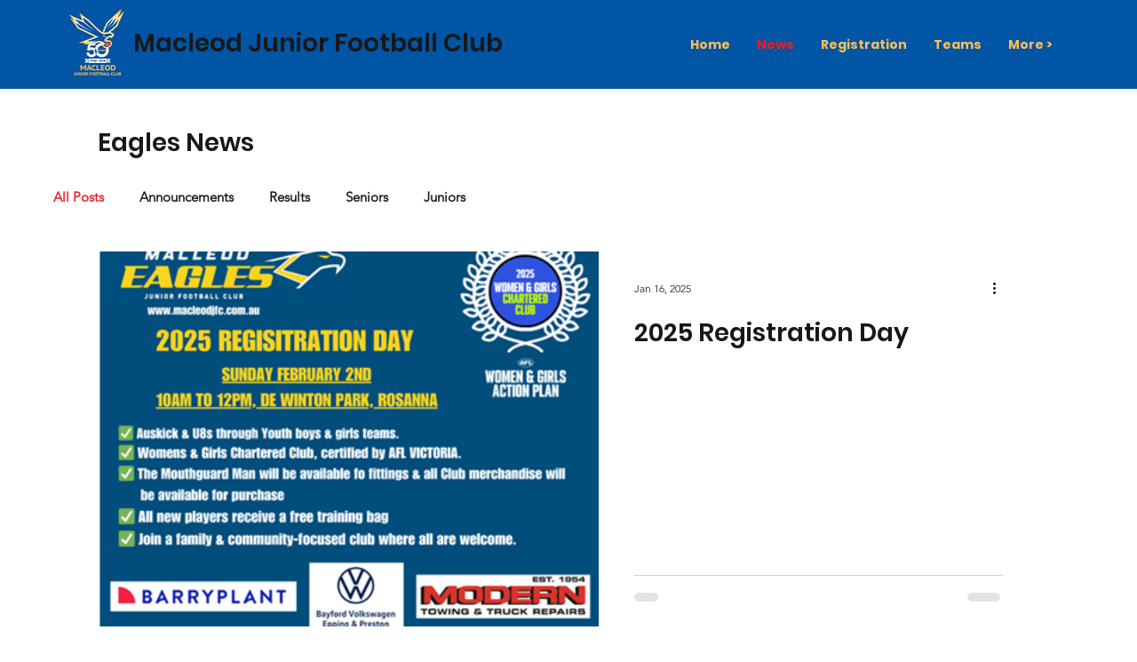

--- FILE ---
content_type: text/css; charset=utf-8
request_url: https://www.macleodjfc.com.au/_serverless/pro-gallery-css-v4-server/layoutCss?ver=2&id=pro-blog&items=0_421_349%7C0_432_283%7C0_436_283%7C0_439_290%7C0_288_286%7C0_310_223%7C0_10000_1%7C0_934_187%7C0_550_595%7C0_832_436&container=272_1060_4597.5_720&options=gallerySizeType:px%7CgallerySizePx:1060%7CimageMargin:40%7CisRTL:false%7CtextBoxWidthPercent:45%7CcalculateTextBoxWidthMode:PERCENT%7CgalleryLayout:2%7CtitlePlacement:SHOW_ON_THE_RIGHT%7CnumberOfImagesPerRow:1%7CgridStyle:1%7CcubeRatio:1.3333333333333333
body_size: -153
content:
#pro-gallery-pro-blog [data-hook="item-container"][data-idx="0"].gallery-item-container{opacity: 1 !important;display: block !important;transition: opacity .2s ease !important;top: 0px !important;left: 0px !important;right: auto !important;height: 424px !important;width: 1060px !important;} #pro-gallery-pro-blog [data-hook="item-container"][data-idx="0"] .gallery-item-common-info-outer{height: 100% !important;} #pro-gallery-pro-blog [data-hook="item-container"][data-idx="0"] .gallery-item-common-info{height: 100% !important;width: 495px !important;} #pro-gallery-pro-blog [data-hook="item-container"][data-idx="0"] .gallery-item-wrapper{width: 565px !important;height: 424px !important;margin: 0 !important;} #pro-gallery-pro-blog [data-hook="item-container"][data-idx="0"] .gallery-item-content{width: 565px !important;height: 424px !important;margin: 0px 0px !important;opacity: 1 !important;} #pro-gallery-pro-blog [data-hook="item-container"][data-idx="0"] .gallery-item-hover{width: 565px !important;height: 424px !important;opacity: 1 !important;} #pro-gallery-pro-blog [data-hook="item-container"][data-idx="0"] .item-hover-flex-container{width: 565px !important;height: 424px !important;margin: 0px 0px !important;opacity: 1 !important;} #pro-gallery-pro-blog [data-hook="item-container"][data-idx="0"] .gallery-item-wrapper img{width: 100% !important;height: 100% !important;opacity: 1 !important;} #pro-gallery-pro-blog [data-hook="item-container"][data-idx="1"].gallery-item-container{opacity: 1 !important;display: block !important;transition: opacity .2s ease !important;top: 464px !important;left: 0px !important;right: auto !important;height: 424px !important;width: 1060px !important;} #pro-gallery-pro-blog [data-hook="item-container"][data-idx="1"] .gallery-item-common-info-outer{height: 100% !important;} #pro-gallery-pro-blog [data-hook="item-container"][data-idx="1"] .gallery-item-common-info{height: 100% !important;width: 495px !important;} #pro-gallery-pro-blog [data-hook="item-container"][data-idx="1"] .gallery-item-wrapper{width: 565px !important;height: 424px !important;margin: 0 !important;} #pro-gallery-pro-blog [data-hook="item-container"][data-idx="1"] .gallery-item-content{width: 565px !important;height: 424px !important;margin: 0px 0px !important;opacity: 1 !important;} #pro-gallery-pro-blog [data-hook="item-container"][data-idx="1"] .gallery-item-hover{width: 565px !important;height: 424px !important;opacity: 1 !important;} #pro-gallery-pro-blog [data-hook="item-container"][data-idx="1"] .item-hover-flex-container{width: 565px !important;height: 424px !important;margin: 0px 0px !important;opacity: 1 !important;} #pro-gallery-pro-blog [data-hook="item-container"][data-idx="1"] .gallery-item-wrapper img{width: 100% !important;height: 100% !important;opacity: 1 !important;} #pro-gallery-pro-blog [data-hook="item-container"][data-idx="2"].gallery-item-container{opacity: 1 !important;display: block !important;transition: opacity .2s ease !important;top: 928px !important;left: 0px !important;right: auto !important;height: 424px !important;width: 1060px !important;} #pro-gallery-pro-blog [data-hook="item-container"][data-idx="2"] .gallery-item-common-info-outer{height: 100% !important;} #pro-gallery-pro-blog [data-hook="item-container"][data-idx="2"] .gallery-item-common-info{height: 100% !important;width: 495px !important;} #pro-gallery-pro-blog [data-hook="item-container"][data-idx="2"] .gallery-item-wrapper{width: 565px !important;height: 424px !important;margin: 0 !important;} #pro-gallery-pro-blog [data-hook="item-container"][data-idx="2"] .gallery-item-content{width: 565px !important;height: 424px !important;margin: 0px 0px !important;opacity: 1 !important;} #pro-gallery-pro-blog [data-hook="item-container"][data-idx="2"] .gallery-item-hover{width: 565px !important;height: 424px !important;opacity: 1 !important;} #pro-gallery-pro-blog [data-hook="item-container"][data-idx="2"] .item-hover-flex-container{width: 565px !important;height: 424px !important;margin: 0px 0px !important;opacity: 1 !important;} #pro-gallery-pro-blog [data-hook="item-container"][data-idx="2"] .gallery-item-wrapper img{width: 100% !important;height: 100% !important;opacity: 1 !important;} #pro-gallery-pro-blog [data-hook="item-container"][data-idx="3"]{display: none !important;} #pro-gallery-pro-blog [data-hook="item-container"][data-idx="4"]{display: none !important;} #pro-gallery-pro-blog [data-hook="item-container"][data-idx="5"]{display: none !important;} #pro-gallery-pro-blog [data-hook="item-container"][data-idx="6"]{display: none !important;} #pro-gallery-pro-blog [data-hook="item-container"][data-idx="7"]{display: none !important;} #pro-gallery-pro-blog [data-hook="item-container"][data-idx="8"]{display: none !important;} #pro-gallery-pro-blog [data-hook="item-container"][data-idx="9"]{display: none !important;} #pro-gallery-pro-blog .pro-gallery-prerender{height:4597.5px !important;}#pro-gallery-pro-blog {height:4597.5px !important; width:1060px !important;}#pro-gallery-pro-blog .pro-gallery-margin-container {height:4597.5px !important;}#pro-gallery-pro-blog .pro-gallery {height:4597.5px !important; width:1060px !important;}#pro-gallery-pro-blog .pro-gallery-parent-container {height:4597.5px !important; width:1100px !important;}